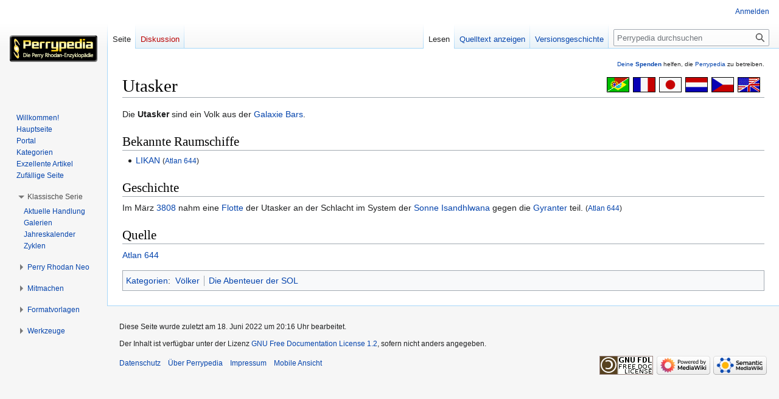

--- FILE ---
content_type: text/html; charset=UTF-8
request_url: https://www.perrypedia.de/wiki/Utasker
body_size: 7280
content:
<!DOCTYPE html>
<html class="client-nojs" lang="de" dir="ltr">
<head>
<meta charset="UTF-8"/>
<title>Utasker – Perrypedia</title>
<script>document.documentElement.className="client-js";RLCONF={"wgBreakFrames":false,"wgSeparatorTransformTable":[",\t.",".\t,"],"wgDigitTransformTable":["",""],"wgDefaultDateFormat":"dmy","wgMonthNames":["","Januar","Februar","März","April","Mai","Juni","Juli","August","September","Oktober","November","Dezember"],"wgRequestId":"7bb5e7f6c0589c8505d89413","wgCSPNonce":false,"wgCanonicalNamespace":"","wgCanonicalSpecialPageName":false,"wgNamespaceNumber":0,"wgPageName":"Utasker","wgTitle":"Utasker","wgCurRevisionId":1865393,"wgRevisionId":1865393,"wgArticleId":142556,"wgIsArticle":true,"wgIsRedirect":false,"wgAction":"view","wgUserName":null,"wgUserGroups":["*"],"wgCategories":["Völker","Die Abenteuer der SOL"],"wgPageContentLanguage":"de","wgPageContentModel":"wikitext","wgRelevantPageName":"Utasker","wgRelevantArticleId":142556,"wgIsProbablyEditable":false,"wgRelevantPageIsProbablyEditable":false,"wgRestrictionEdit":[],"wgRestrictionMove":[],"wgCollapsibleVectorEnabledModules":{
"collapsiblenav":true,"experiments":true},"wgMFDisplayWikibaseDescriptions":{"search":false,"nearby":false,"watchlist":false,"tagline":false},"wgVector2022PreviewPages":[]};RLSTATE={"site.styles":"ready","user.styles":"ready","user":"ready","user.options":"loading","ext.slideshow.css":"ready","ext.pageNotice":"ready","skins.vector.styles.legacy":"ready","ext.smw.style":"ready","ext.smw.tooltip.styles":"ready","ext.MobileDetect.nomobile":"ready"};RLPAGEMODULES=["ext.slideshow.main","ext.smw.style","ext.smw.tooltips","smw.entityexaminer","site","mediawiki.page.ready","skins.vector.legacy.js","ext.collapsiblevector.collapsibleNav","ext.addPersonalUrls"];</script>
<script>(RLQ=window.RLQ||[]).push(function(){mw.loader.implement("user.options@12s5i",function($,jQuery,require,module){mw.user.tokens.set({"patrolToken":"+\\","watchToken":"+\\","csrfToken":"+\\"});});});</script>
<link rel="stylesheet" href="/mediawiki/load.php?lang=de&amp;modules=ext.MobileDetect.nomobile%7Cext.pageNotice%7Cext.slideshow.css%7Cext.smw.style%7Cext.smw.tooltip.styles%7Cskins.vector.styles.legacy&amp;only=styles&amp;skin=vector"/>
<script async="" src="/mediawiki/load.php?lang=de&amp;modules=startup&amp;only=scripts&amp;raw=1&amp;skin=vector"></script>
<link rel="stylesheet" href="/mediawiki/extensions/PPtooltip/Tooltip.css"/><style>#mw-indicator-mw-helplink {display:none;}</style>
<meta name="ResourceLoaderDynamicStyles" content=""/>
<link rel="stylesheet" href="/mediawiki/load.php?lang=de&amp;modules=site.styles&amp;only=styles&amp;skin=vector"/>
<meta name="generator" content="MediaWiki 1.39.8"/>
<meta name="format-detection" content="telephone=no"/>
<meta name="viewport" content="width=1000"/>
<link rel="alternate" type="application/rdf+xml" title="Utasker" href="/mediawiki/index.php?title=Spezial:RDF_exportieren/Utasker&amp;xmlmime=rdf"/>
<link rel="icon" href="/mediawiki/images/Perrypedia_favicon.ico"/>
<link rel="search" type="application/opensearchdescription+xml" href="/mediawiki/opensearch_desc.php" title="Perrypedia (de)"/>
<link rel="EditURI" type="application/rsd+xml" href="//www.perrypedia.de/mediawiki/api.php?action=rsd"/>
<link rel="license" href="http://www.gnu.org/copyleft/fdl.html"/>
</head>
<body class="mediawiki ltr sitedir-ltr mw-hide-empty-elt ns-0 ns-subject page-Utasker rootpage-Utasker skin-vector action-view skin-vector-legacy vector-feature-language-in-header-enabled vector-feature-language-in-main-page-header-disabled vector-feature-language-alert-in-sidebar-disabled vector-feature-sticky-header-disabled vector-feature-sticky-header-edit-disabled vector-feature-table-of-contents-disabled vector-feature-visual-enhancement-next-disabled"><div id="mw-page-base" class="noprint"></div>
<div id="mw-head-base" class="noprint"></div>
<div id="content" class="mw-body" role="main">
	<a id="top"></a>
	<div id="siteNotice"><div id="localNotice"><div class="anonnotice" lang="de" dir="ltr"><div id="donate" style="text-align:right; font-size:80%"><span id="tooltipid697257badccef761255566" style="max-width: 1000px; " class="xstooltip">IBAN: DE30 2585 0110 0046 0424 20
<p>BIC: NOLADE21UEL
</p><p>Stichwort: PERRYPEDIA
</p><p>Institut:  SK Uelzen Lüchow-Dannenberg
</p>
Kontoinhaber: PERRY RHODAN FAN ZENTRALE</span><span id="parentid697257badccf01988920813" "="" class="xstooltip_src" onmouseover="xstooltip_show('tooltipid697257badccef761255566', 'parentid697257badccf01988920813', 0, 0);" onmouseout="xstooltip_hide('tooltipid697257badccef761255566');"><a href="/wiki/Perrypedia:Spenden" title="Perrypedia:Spenden">Deine <b>Spenden</b></a></span> helfen, die <a href="/wiki/Perrypedia" title="Perrypedia">Perrypedia</a> zu betreiben.</div></div></div></div>
	<div class="mw-indicators">
	<div id="mw-indicator-smw-entity-examiner" class="mw-indicator"><div class="smw-entity-examiner smw-indicator-vertical-bar-loader" data-subject="Utasker#0##" data-dir="ltr" data-uselang="" title="Eine Datenprüfung wird im Hintergrund ausgeführt."></div></div>
	</div>
	<h1 id="firstHeading" class="firstHeading mw-first-heading"><span class="mw-page-title-main">Utasker</span></h1>
	<div id="bodyContent" class="vector-body">
		<div id="siteSub" class="noprint">Aus Perrypedia</div>
		<div id="contentSub"></div>
		<div id="contentSub2"></div>
		
		<div id="jump-to-nav"></div>
		<a class="mw-jump-link" href="#mw-head">Zur Navigation springen</a>
		<a class="mw-jump-link" href="#searchInput">Zur Suche springen</a>
		<div id="mw-content-text" class="mw-body-content mw-content-ltr" lang="de" dir="ltr"><div id="top-notice-ns"><div class="perrypedia_translator" style="margin-right:7px;"><div style="margin-top:3px; margin-left:6px; clear:both; float:right;"><a href="https://translate.google.de/translate?sl=de&amp;tl=en&amp;js=y&amp;prev=_t&amp;hl=de&amp;ie=UTF-8&amp;u=https%3A//www.perrypedia.de/wiki/Utasker&amp;act=url" title="Google translator: Translation from German to English." rel="nofollow"><img alt="Google translator: Translation from German to English." src="/mediawiki/images/b/b8/Englisch23x35.gif" decoding="async" width="37" height="25" /></a></div>
<div style="margin-top:3px; margin-left:6px; clear:none; float:right;"><a href="https://translate.google.de/translate?sl=de&amp;tl=cs&amp;js=y&amp;prev=_t&amp;hl=de&amp;ie=UTF-8&amp;u=https%3A//www.perrypedia.de/wiki/Utasker&amp;act=url" title="Google translator: Překlad z němčiny do češtiny." rel="nofollow"><img alt="Google translator: Překlad z němčiny do češtiny." src="/mediawiki/images/0/0c/Tschechisch23x35.gif" decoding="async" width="37" height="25" /></a></div>
<div style="margin-top:3px; margin-left:6px; clear:none; float:right;"><a href="https://translate.google.de/translate?sl=de&amp;tl=nl&amp;js=y&amp;prev=_t&amp;hl=de&amp;ie=UTF-8&amp;u=https%3A//www.perrypedia.de/wiki/Utasker&amp;act=url" title="Google translator: Vertaling van het Duits naar het Nederlands." rel="nofollow"><img alt="Google translator: Vertaling van het Duits naar het Nederlands." src="/mediawiki/images/3/3b/Niederl%C3%A4ndisch23x35.gif" decoding="async" width="37" height="25" /></a></div>
<div style="margin-top:3px; margin-left:6px; clear:none; float:right;"><a href="https://translate.google.de/translate?sl=de&amp;tl=ja&amp;js=y&amp;prev=_t&amp;hl=de&amp;ie=UTF-8&amp;u=https%3A//www.perrypedia.de/wiki/Utasker&amp;act=url" title="Google translator: ドイツ語から日本語への翻訳" rel="nofollow"><img alt="Google translator: ドイツ語から日本語への翻訳" src="/mediawiki/images/f/fb/Japanisch23x35.gif" decoding="async" width="37" height="25" /></a></div>
<div style="margin-top:3px; margin-left:6px; clear:none; float:right;"><a href="https://translate.google.de/translate?sl=de&amp;tl=fr&amp;js=y&amp;prev=_t&amp;hl=de&amp;ie=UTF-8&amp;u=https%3A//www.perrypedia.de/wiki/Utasker&amp;act=url" title="Google translator: Traduction de l&#39;allemand vers le français." rel="nofollow"><img alt="Google translator: Traduction de l&#39;allemand vers le français." src="/mediawiki/images/1/14/Franz%C3%B6sisch23x35.gif" decoding="async" width="37" height="25" /></a></div>
<div style="margin-top:3px; margin-left:6px; clear:none; float:right;"><a href="https://translate.google.de/translate?sl=de&amp;tl=pt&amp;js=y&amp;prev=_t&amp;hl=de&amp;ie=UTF-8&amp;u=https%3A//www.perrypedia.de/wiki/Utasker&amp;act=url" title="Google translator: Tradução do alemão para o português." rel="nofollow"><img alt="Google translator: Tradução do alemão para o português." src="/mediawiki/images/4/44/Portugiesisch23x35.gif" decoding="async" width="37" height="25" /></a></div></div><div style="clear:both;"></div></div><div class="mw-parser-output"><p>Die <b>Utasker</b> sind ein Volk aus der <a href="/wiki/Galaxie" title="Galaxie">Galaxie</a> <a href="/wiki/Bars" class="mw-redirect" title="Bars">Bars</a>.
</p>
<h2><span class="mw-headline" id="Bekannte_Raumschiffe">Bekannte Raumschiffe</span></h2>
<ul><li><a href="/wiki/LIKAN" title="LIKAN">LIKAN</a> <small>(<a href="/wiki/Quelle:A644" class="mw-redirect" title="Quelle:A644">Atlan&#160;644</a>)</small></li></ul>
<h2><span class="mw-headline" id="Geschichte">Geschichte</span></h2>
<p>Im März <a href="/wiki/3808" class="mw-redirect" title="3808">3808</a> nahm eine <a href="/wiki/Flotte" title="Flotte">Flotte</a> der Utasker an der Schlacht im System der <a href="/wiki/Sonne" class="mw-redirect" title="Sonne">Sonne</a> <a href="/wiki/Isandhlwana" title="Isandhlwana">Isandhlwana</a> gegen die <a href="/wiki/Gyranter" class="mw-redirect" title="Gyranter">Gyranter</a> teil. <small>(<a href="/wiki/Quelle:A644" class="mw-redirect" title="Quelle:A644">Atlan&#160;644</a>)</small>
</p>
<h2><span class="mw-headline" id="Quelle">Quelle</span></h2>
<p><a href="/wiki/Quelle:A644" class="mw-redirect" title="Quelle:A644">Atlan&#160;644</a>
</p>
<!-- 
NewPP limit report
Cached time: 20260122170311
Cache expiry: 86400
Reduced expiry: false
Complications: []
[SMW] In‐text annotation parser time: 0.001 seconds
CPU time usage: 0.013 seconds
Real time usage: 0.014 seconds
Preprocessor visited node count: 19/1000000
Post‐expand include size: 0/2097152 bytes
Template argument size: 0/2097152 bytes
Highest expansion depth: 2/100
Expensive parser function count: 0/1000
Unstrip recursion depth: 0/20
Unstrip post‐expand size: 0/5000000 bytes
-->
<!--
Transclusion expansion time report (%,ms,calls,template)
100.00%    0.000      1 -total
-->
</div>
<div class="printfooter" data-nosnippet="">Abgerufen von „<a dir="ltr" href="http://www.perrypedia.de/mediawiki/index.php?title=Utasker&amp;oldid=1865393">http://www.perrypedia.de/mediawiki/index.php?title=Utasker&amp;oldid=1865393</a>“</div></div>
		<div id="catlinks" class="catlinks" data-mw="interface"><div id="mw-normal-catlinks" class="mw-normal-catlinks"><a href="/wiki/Spezial:Kategorien" title="Spezial:Kategorien">Kategorien</a>: <ul><li><a href="/wiki/Kategorie:V%C3%B6lker" title="Kategorie:Völker">Völker</a></li><li><a href="/wiki/Kategorie:Die_Abenteuer_der_SOL" title="Kategorie:Die Abenteuer der SOL">Die Abenteuer der SOL</a></li></ul></div></div>
	</div>
</div>

<div id="mw-navigation">
	<h2>Navigationsmenü</h2>
	<div id="mw-head">
		

<nav id="p-personal" class="vector-menu mw-portlet mw-portlet-personal vector-user-menu-legacy" aria-labelledby="p-personal-label" role="navigation"  >
	<h3
		id="p-personal-label"
		
		class="vector-menu-heading "
	>
		<span class="vector-menu-heading-label">Meine Werkzeuge</span>
	</h3>
	<div class="vector-menu-content">
		
		<ul class="vector-menu-content-list"><li id="pt-login" class="mw-list-item"><a href="/mediawiki/index.php?title=Spezial:Anmelden&amp;returnto=Utasker" title="Sich anzumelden wird gerne gesehen, ist jedoch nicht zwingend erforderlich. [o]" accesskey="o"><span>Anmelden</span></a></li></ul>
		
	</div>
</nav>

		<div id="left-navigation">
			

<nav id="p-namespaces" class="vector-menu mw-portlet mw-portlet-namespaces vector-menu-tabs vector-menu-tabs-legacy" aria-labelledby="p-namespaces-label" role="navigation"  >
	<h3
		id="p-namespaces-label"
		
		class="vector-menu-heading "
	>
		<span class="vector-menu-heading-label">Namensräume</span>
	</h3>
	<div class="vector-menu-content">
		
		<ul class="vector-menu-content-list"><li id="ca-nstab-main" class="selected mw-list-item"><a href="/wiki/Utasker" title="Seiteninhalt anzeigen [c]" accesskey="c"><span>Seite</span></a></li><li id="ca-talk" class="new mw-list-item"><a href="/mediawiki/index.php?title=Diskussion:Utasker&amp;action=edit&amp;redlink=1" rel="discussion" title="Diskussion zum Seiteninhalt (Seite nicht vorhanden) [t]" accesskey="t"><span>Diskussion</span></a></li></ul>
		
	</div>
</nav>

			

<nav id="p-variants" class="vector-menu mw-portlet mw-portlet-variants emptyPortlet vector-menu-dropdown" aria-labelledby="p-variants-label" role="navigation"  >
	<input type="checkbox"
		id="p-variants-checkbox"
		role="button"
		aria-haspopup="true"
		data-event-name="ui.dropdown-p-variants"
		class="vector-menu-checkbox"
		aria-labelledby="p-variants-label"
	/>
	<label
		id="p-variants-label"
		 aria-label="Sprachvariante ändern"
		class="vector-menu-heading "
	>
		<span class="vector-menu-heading-label">Deutsch</span>
	</label>
	<div class="vector-menu-content">
		
		<ul class="vector-menu-content-list"></ul>
		
	</div>
</nav>

		</div>
		<div id="right-navigation">
			

<nav id="p-views" class="vector-menu mw-portlet mw-portlet-views vector-menu-tabs vector-menu-tabs-legacy" aria-labelledby="p-views-label" role="navigation"  >
	<h3
		id="p-views-label"
		
		class="vector-menu-heading "
	>
		<span class="vector-menu-heading-label">Ansichten</span>
	</h3>
	<div class="vector-menu-content">
		
		<ul class="vector-menu-content-list"><li id="ca-view" class="selected mw-list-item"><a href="/wiki/Utasker"><span>Lesen</span></a></li><li id="ca-viewsource" class="mw-list-item"><a href="/mediawiki/index.php?title=Utasker&amp;action=edit" title="Diese Seite ist geschützt. Ihr Quelltext kann dennoch angesehen und kopiert werden. [e]" accesskey="e"><span>Quelltext anzeigen</span></a></li><li id="ca-history" class="mw-list-item"><a href="/mediawiki/index.php?title=Utasker&amp;action=history" title="Frühere Versionen dieser Seite [h]" accesskey="h"><span>Versionsgeschichte</span></a></li></ul>
		
	</div>
</nav>

			

<nav id="p-cactions" class="vector-menu mw-portlet mw-portlet-cactions emptyPortlet vector-menu-dropdown" aria-labelledby="p-cactions-label" role="navigation"  title="Weitere Optionen" >
	<input type="checkbox"
		id="p-cactions-checkbox"
		role="button"
		aria-haspopup="true"
		data-event-name="ui.dropdown-p-cactions"
		class="vector-menu-checkbox"
		aria-labelledby="p-cactions-label"
	/>
	<label
		id="p-cactions-label"
		
		class="vector-menu-heading "
	>
		<span class="vector-menu-heading-label">Weitere</span>
	</label>
	<div class="vector-menu-content">
		
		<ul class="vector-menu-content-list"></ul>
		
	</div>
</nav>

			
<div id="p-search" role="search" class="vector-search-box-vue  vector-search-box-show-thumbnail vector-search-box-auto-expand-width vector-search-box">
	<div>
			<h3 >
				<label for="searchInput">Suche</label>
			</h3>
		<form action="/mediawiki/index.php" id="searchform"
			class="vector-search-box-form">
			<div id="simpleSearch"
				class="vector-search-box-inner"
				 data-search-loc="header-navigation">
				<input class="vector-search-box-input"
					 type="search" name="search" placeholder="Perrypedia durchsuchen" aria-label="Perrypedia durchsuchen" autocapitalize="sentences" title="Gib hier deinen Suchbegriff ein. Du kannst gezielt nach einem einzelnen Heft suchen, wenn Du das Serienkürzel &quot;pr&quot; (für die Erstauflage) oder &quot;prn&quot; (für NEO) eingibst, gefolgt von der ein- bis vierstelligen Heftnummer. Beispiele: &quot;pr200&quot;, &quot;prn50&quot;. [f]" accesskey="f" id="searchInput"
				>
				<input type="hidden" name="title" value="Spezial:Suche">
				<input id="mw-searchButton"
					 class="searchButton mw-fallbackSearchButton" type="submit" name="fulltext" title="Suche nach Seiten, die diesen Text enthalten" value="Suchen">
				<input id="searchButton"
					 class="searchButton" type="submit" name="go" title="Gehe direkt zu der Seite mit genau diesem Namen, falls sie vorhanden ist." value="Seite">
			</div>
		</form>
	</div>
</div>

		</div>
	</div>
	

<div id="mw-panel">
	<div id="p-logo" role="banner">
		<a class="mw-wiki-logo" href="/wiki/Hauptseite"
			title="Hauptseite"></a>
	</div>
	

<nav id="p-Navigation" class="vector-menu mw-portlet mw-portlet-Navigation vector-menu-portal portal" aria-labelledby="p-Navigation-label" role="navigation"  >
	<h3
		id="p-Navigation-label"
		
		class="vector-menu-heading "
	>
		<span class="vector-menu-heading-label">Navigation</span>
	</h3>
	<div class="vector-menu-content">
		
		<ul class="vector-menu-content-list"><li id="n-Willkommen!" class="mw-list-item"><a href="/wiki/Perrypedia:Willkommen"><span>Willkommen!</span></a></li><li id="n-Hauptseite" class="mw-list-item"><a href="/wiki/Hauptseite"><span>Hauptseite</span></a></li><li id="n-Portal" class="mw-list-item"><a href="/wiki/Perrypedia:Portal"><span>Portal</span></a></li><li id="n-Kategorien" class="mw-list-item"><a href="/wiki/Perrypedia:Liste_aller_Kategorien"><span>Kategorien</span></a></li><li id="n-Exzellente-Artikel" class="mw-list-item"><a href="/wiki/Perrypedia:Exzellente_Artikel"><span>Exzellente Artikel</span></a></li><li id="n-Zufällige-Seite" class="mw-list-item"><a href="/wiki/Spezial:Zuf%C3%A4llige_Seite"><span>Zufällige Seite</span></a></li></ul>
		
	</div>
</nav>

	

<nav id="p-Klassische_Serie" class="vector-menu mw-portlet mw-portlet-Klassische_Serie vector-menu-portal portal" aria-labelledby="p-Klassische_Serie-label" role="navigation"  >
	<h3
		id="p-Klassische_Serie-label"
		
		class="vector-menu-heading "
	>
		<span class="vector-menu-heading-label">Klassische Serie</span>
	</h3>
	<div class="vector-menu-content">
		
		<ul class="vector-menu-content-list"><li id="n-Aktuelle-Handlung" class="mw-list-item"><a href="/wiki/PEGASOS_(Zyklus)"><span>Aktuelle Handlung</span></a></li><li id="n-Galerien" class="mw-list-item"><a href="/wiki/Galerien"><span>Galerien</span></a></li><li id="n-Jahreskalender" class="mw-list-item"><a href="/wiki/Jahreskalender"><span>Jahreskalender</span></a></li><li id="n-Zyklen" class="mw-list-item"><a href="/wiki/Zyklen"><span>Zyklen</span></a></li></ul>
		
	</div>
</nav>


<nav id="p-Perry_Rhodan_Neo" class="vector-menu mw-portlet mw-portlet-Perry_Rhodan_Neo vector-menu-portal portal" aria-labelledby="p-Perry_Rhodan_Neo-label" role="navigation"  >
	<h3
		id="p-Perry_Rhodan_Neo-label"
		
		class="vector-menu-heading "
	>
		<span class="vector-menu-heading-label">Perry Rhodan Neo</span>
	</h3>
	<div class="vector-menu-content">
		
		<ul class="vector-menu-content-list"><li id="n-Aktuelle-Handlung" class="mw-list-item"><a href="/wiki/Metamorph_(PR-Neo-Staffel)"><span>Aktuelle Handlung</span></a></li><li id="n-Galerien" class="mw-list-item"><a href="/wiki/Galerien_(PR_Neo)"><span>Galerien</span></a></li><li id="n-Jahreskalender" class="mw-list-item"><a href="/wiki/Jahreskalender_(PR_Neo)"><span>Jahreskalender</span></a></li><li id="n-Staffeln" class="mw-list-item"><a href="/wiki/Zyklen#Die_Staffeln_der_Perry_Rhodan_Neo-Serie"><span>Staffeln</span></a></li></ul>
		
	</div>
</nav>


<nav id="p-Mitmachen" class="vector-menu mw-portlet mw-portlet-Mitmachen vector-menu-portal portal" aria-labelledby="p-Mitmachen-label" role="navigation"  >
	<h3
		id="p-Mitmachen-label"
		
		class="vector-menu-heading "
	>
		<span class="vector-menu-heading-label">Mitmachen</span>
	</h3>
	<div class="vector-menu-content">
		
		<ul class="vector-menu-content-list"><li id="n-Hilfe" class="mw-list-item"><a href="/wiki/Hilfe:Handbuch"><span>Hilfe</span></a></li><li id="n-Kommunikation" class="mw-list-item"><a href="/wiki/Perrypedia:Kommunikation"><span>Kommunikation</span></a></li><li id="n-Letzte-Änderungen" class="mw-list-item"><a href="/wiki/Spezial:Letzte_%C3%84nderungen"><span>Letzte Änderungen</span></a></li><li id="n-Neue-Seiten" class="mw-list-item"><a href="/wiki/Spezial:Neue_Seiten"><span>Neue Seiten</span></a></li><li id="n-Artikel-anlegen" class="mw-list-item"><a href="/wiki/Spezial:Seite_erstellen"><span>Artikel anlegen</span></a></li><li id="n-Deine-Spende" class="mw-list-item"><a href="/wiki/Perrypedia:Spenden"><span>Deine Spende</span></a></li></ul>
		
	</div>
</nav>


<nav id="p-Formatvorlagen" class="vector-menu mw-portlet mw-portlet-Formatvorlagen vector-menu-portal portal" aria-labelledby="p-Formatvorlagen-label" role="navigation"  >
	<h3
		id="p-Formatvorlagen-label"
		
		class="vector-menu-heading "
	>
		<span class="vector-menu-heading-label">Formatvorlagen</span>
	</h3>
	<div class="vector-menu-content">
		
		<ul class="vector-menu-content-list"><li id="n-Begriffsklärung" class="mw-list-item"><a href="/wiki/Perrypedia:Formatvorlage_Begriffskl%C3%A4rung"><span>Begriffsklärung</span></a></li><li id="n-Weiterleitung" class="mw-list-item"><a href="/wiki/Perrypedia:Formatvorlage_Redirect"><span>Weiterleitung</span></a></li><li id="n-Galaxie" class="mw-list-item"><a href="/wiki/Perrypedia:Formatvorlage_Galaxie"><span>Galaxie</span></a></li><li id="n-Mond" class="mw-list-item"><a href="/wiki/Perrypedia:Formatvorlage_Monde"><span>Mond</span></a></li><li id="n-Person" class="mw-list-item"><a href="/wiki/Perrypedia:Formatvorlage_Person"><span>Person</span></a></li><li id="n-Planet" class="mw-list-item"><a href="/wiki/Perrypedia:Formatvorlage_Planeten"><span>Planet</span></a></li><li id="n-Portal" class="mw-list-item"><a href="/wiki/Perrypedia:Formatvorlage_Portal"><span>Portal</span></a></li><li id="n-Raumschiff" class="mw-list-item"><a href="/wiki/Perrypedia:Formatvorlage_Raumschiffe"><span>Raumschiff</span></a></li><li id="n-Raumschiffsklasse" class="mw-list-item"><a href="/wiki/Perrypedia:Formatvorlage_Raumschiffsklassen"><span>Raumschiffsklasse</span></a></li><li id="n-Sonnensystem" class="mw-list-item"><a href="/wiki/Perrypedia:Formatvorlage_Sonnensystem"><span>Sonnensystem</span></a></li><li id="n-Stadt" class="mw-list-item"><a href="/wiki/Perrypedia:Formatvorlage_St%C3%A4dte"><span>Stadt</span></a></li><li id="n-Volk" class="mw-list-item"><a href="/wiki/Perrypedia:Formatvorlage_Volk"><span>Volk</span></a></li></ul>
		
	</div>
</nav>


<nav id="p-tb" class="vector-menu mw-portlet mw-portlet-tb vector-menu-portal portal" aria-labelledby="p-tb-label" role="navigation"  >
	<h3
		id="p-tb-label"
		
		class="vector-menu-heading "
	>
		<span class="vector-menu-heading-label">Werkzeuge</span>
	</h3>
	<div class="vector-menu-content">
		
		<ul class="vector-menu-content-list"><li id="t-whatlinkshere" class="mw-list-item"><a href="/wiki/Spezial:Linkliste/Utasker" title="Liste aller Seiten, die hierher verlinken [j]" accesskey="j"><span>Links auf diese Seite</span></a></li><li id="t-recentchangeslinked" class="mw-list-item"><a href="/wiki/Spezial:%C3%84nderungen_an_verlinkten_Seiten/Utasker" rel="nofollow" title="Letzte Änderungen an Seiten, die von hier verlinkt sind [k]" accesskey="k"><span>Änderungen an verlinkten Seiten</span></a></li><li id="t-specialpages" class="mw-list-item"><a href="/wiki/Spezial:Spezialseiten" title="Liste aller Spezialseiten [q]" accesskey="q"><span>Spezialseiten</span></a></li><li id="t-print" class="mw-list-item"><a href="javascript:print();" rel="alternate" title="Druckansicht dieser Seite [p]" accesskey="p"><span>Druckversion</span></a></li><li id="t-permalink" class="mw-list-item"><a href="/mediawiki/index.php?title=Utasker&amp;oldid=1865393" title="Dauerhafter Link zu dieser Seitenversion"><span>Permanenter Link</span></a></li><li id="t-info" class="mw-list-item"><a href="/mediawiki/index.php?title=Utasker&amp;action=info" title="Weitere Informationen über diese Seite"><span>Seiten­­informationen</span></a></li><li id="t-cite" class="mw-list-item"><a href="/mediawiki/index.php?title=Spezial:Zitierhilfe&amp;page=Utasker&amp;id=1865393&amp;wpFormIdentifier=titleform" title="Hinweise, wie diese Seite zitiert werden kann"><span>Seite zitieren</span></a></li><li id="t-smwbrowselink" class="mw-list-item"><a href="/wiki/Spezial:Durchsuchen/:Utasker" rel="search"><span>Attribute anzeigen</span></a></li></ul>
		
	</div>
</nav>

	
</div>

</div>

<footer id="footer" class="mw-footer" role="contentinfo" >
	<ul id="footer-info">
	<li id="footer-info-lastmod"> Diese Seite wurde zuletzt am 18. Juni 2022 um 20:16 Uhr bearbeitet.</li>
	<li id="footer-info-copyright">Der Inhalt ist verfügbar unter der Lizenz <a class="external" rel="nofollow" href="http://www.gnu.org/copyleft/fdl.html">GNU Free Documentation License 1.2</a>, sofern nicht anders angegeben.</li>
</ul>

	<ul id="footer-places">
	<li id="footer-places-privacy"><a href="/wiki/Perrypedia:Datenschutz">Datenschutz</a></li>
	<li id="footer-places-about"><a href="/wiki/Hilfe:%C3%9Cber_Perrypedia">Über Perrypedia</a></li>
	<li id="footer-places-disclaimer"><a href="/wiki/Perrypedia:Impressum">Impressum</a></li>
	<li id="footer-places-mobileview"><a href="//www.perrypedia.de/mediawiki/index.php?title=Utasker&amp;mobileaction=toggle_view_mobile" class="noprint stopMobileRedirectToggle">Mobile Ansicht</a></li>
</ul>

	<ul id="footer-icons" class="noprint">
	<li id="footer-copyrightico"><a href="http://www.gnu.org/copyleft/fdl.html"><img src="/mediawiki/resources/assets/licenses/gnu-fdl.png" alt="GNU Free Documentation License 1.2" width="88" height="31" loading="lazy"/></a></li>
	<li id="footer-poweredbyico"><a href="https://www.mediawiki.org/"><img src="/mediawiki/resources/assets/poweredby_mediawiki_88x31.png" alt="Powered by MediaWiki" srcset="/mediawiki/resources/assets/poweredby_mediawiki_132x47.png 1.5x, /mediawiki/resources/assets/poweredby_mediawiki_176x62.png 2x" width="88" height="31" loading="lazy"/></a><a href="https://www.semantic-mediawiki.org/wiki/Semantic_MediaWiki"><img src="/mediawiki/extensions/SemanticMediaWiki/res/smw/logo_footer.png" alt="Powered by Semantic MediaWiki" class="smw-footer" width="88" height="31" loading="lazy"/></a></li>
</ul>

</footer>

<script src="/mediawiki/extensions/PPtooltip/Tooltip.js"></script>
<script>(RLQ=window.RLQ||[]).push(function(){mw.config.set({"wgPageParseReport":{"smw":{"limitreport-intext-parsertime":0.001},"limitreport":{"cputime":"0.013","walltime":"0.014","ppvisitednodes":{"value":19,"limit":1000000},"postexpandincludesize":{"value":0,"limit":2097152},"templateargumentsize":{"value":0,"limit":2097152},"expansiondepth":{"value":2,"limit":100},"expensivefunctioncount":{"value":0,"limit":1000},"unstrip-depth":{"value":0,"limit":20},"unstrip-size":{"value":0,"limit":5000000},"timingprofile":["100.00%    0.000      1 -total"]},"cachereport":{"timestamp":"20260122170311","ttl":86400,"transientcontent":false}}});mw.config.set({"wgBackendResponseTime":218});});</script>
</body>
<!-- Cached/compressed 20260122170311 -->
</html>